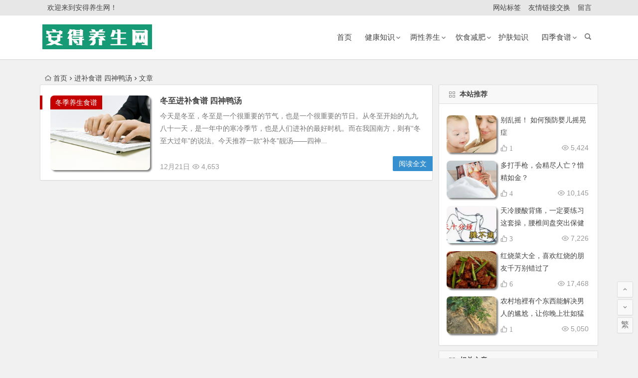

--- FILE ---
content_type: text/html; charset=UTF-8
request_url: https://www.andfuwu.com/tag/%E8%BF%9B%E8%A1%A5%E9%A3%9F%E8%B0%B1-%E5%9B%9B%E7%A5%9E%E9%B8%AD%E6%B1%A4/
body_size: 6799
content:
<!DOCTYPE html>
<html lang="zh-CN">
<head>
<meta charset="UTF-8">
<meta name="viewport" content="width=device-width, initial-scale=1.0, minimum-scale=1.0, maximum-scale=1.0, user-scalable=no">
<meta http-equiv="Cache-Control" content="no-transform" />
<meta http-equiv="Cache-Control" content="no-siteapp" />
<title>进补食谱 四神鸭汤 | 安得养生网</title>
<meta name="description" content="" />
<meta name="keywords" content="进补食谱 四神鸭汤" />
<link rel="shortcut icon" href="https://www.andfuwu.com/wp-content/uploads/2019/09/favicon.ico">
<link rel="apple-touch-icon" sizes="114x114" href="https://www.andfuwu.com/wp-content/uploads/2019/09/ico_114.png" />
<link rel="profile" href="https://gmpg.org/xfn/11">
<link rel="pingback" href="https://www.andfuwu.com/xmlrpc.php">
<!--[if lt IE 9]>
<script src="https://www.andfuwu.com/wp-content/themes/begin/js/html5.js"></script>
<script src="https://www.andfuwu.com/wp-content/themes/begin/js/css3-mediaqueries.js"></script>
<![endif]-->
<link rel='stylesheet' id='nfgc-main-style-css'  href='https://www.andfuwu.com/wp-content/plugins/nix-gravatar-cache/css/style.css?ver=5.5.17' type='text/css' media='all' />
<link rel='stylesheet' id='wp-block-library-css'  href='https://www.andfuwu.com/wp-includes/css/dist/block-library/style.min.css?ver=5.5.17' type='text/css' media='all' />
<link rel='stylesheet' id='begin-style-css'  href='https://www.andfuwu.com/wp-content/themes/begin/style.css?ver=5.5.17' type='text/css' media='all' />
<link rel='stylesheet' id='fonts-css'  href='https://www.andfuwu.com/wp-content/themes/begin/css/fonts/fonts.css?ver=2018/3/5' type='text/css' media='all' />
<script type='text/javascript' src='https://www.andfuwu.com/wp-content/themes/begin/js/jquery.min.js?ver=1.10.1' id='jquery-js'></script>
<script type='text/javascript' src='https://www.andfuwu.com/wp-content/plugins/nix-gravatar-cache/js/main.js?ver=5.5.17' id='nfgc-main-script-js'></script>
<!-- Analytics by WP-Statistics v12.6.13 - https://wp-statistics.com/ -->
<!-- There is no amphtml version available for this URL. --><script>
var _hmt = _hmt || [];
(function() {
  var hm = document.createElement("script");
  hm.src = "https://hm.baidu.com/hm.js?149c04d6153d9cbd346a898827d26c74";
  var s = document.getElementsByTagName("script")[0]; 
  s.parentNode.insertBefore(hm, s);
})();
</script>
<script>
(function(){
    var bp = document.createElement('script');
    var curProtocol = window.location.protocol.split(':')[0];
    if (curProtocol === 'https') {
        bp.src = 'https://zz.bdstatic.com/linksubmit/push.js';
    }
    else {
        bp.src = 'http://push.zhanzhang.baidu.com/push.js';
    }
    var s = document.getElementsByTagName("script")[0];
    s.parentNode.insertBefore(bp, s);
})();
</script>
<script>
(function(){
var src = "https://jspassport.ssl.qhimg.com/11.0.1.js?d182b3f28525f2db83acfaaf6e696dba";
document.write('<script src="' + src + '" id="sozz"></script>');
})();
</script><!--如果浏览器域名不是www.andfuwu.com将跳转到www.andfuwu.com对应的页面-->
<script type="text/javascript">
if (document.location.host != "www.andfuwu.com") {
    locationlocation.href = location.href.replace(document.location.host,'www.andfuwu.com');
}
</script>
</head>
<body class="archive tag tag-413">
<div id="page" class="hfeed site">
	<header id="masthead" class="site-header site-header-s">
		<div id="header-main" class="header-main">
			<nav id="top-header">
			<div class="top-nav">
									<div id="user-profile">
					<div class="user-login">欢迎来到安得养生网！</div>
			
			<div class="clear"></div>
</div>				
				<div class="menu-%e8%8f%9c%e5%8d%95b-container"><ul id="menu-%e8%8f%9c%e5%8d%95b" class="top-menu"><li id="menu-item-11545" class="menu-item menu-item-type-post_type menu-item-object-page menu-item-11545"><a href="https://www.andfuwu.com/tag"><span class="mcnmw"><i class="zm zm-biaoqian-"></i><span class="font-text"> 网站标签 </span></span></a></li>
<li id="menu-item-7095" class="menu-item menu-item-type-post_type menu-item-object-page menu-item-7095"><a href="https://www.andfuwu.com/links"><span class="mcnmq"><i class="zm zm-link"></i><span class="font-text"> 友情链接交换 </span></span></a></li>
<li id="menu-item-7096" class="menu-item menu-item-type-post_type menu-item-object-page menu-item-7096"><a href="https://www.andfuwu.com/guestbook"><span class="mcnmq"><i class="zm zm-mail"></i><span class="font-text"> 留言 </span></span></a></li>
</ul></div>			</div>
		</nav><!-- #top-header -->

		<div id="menu-box">
			<div id="top-menu">
				<span class="nav-search"></span>
												<div class="logo-site">
																						<p class="site-title">
																	<a href="https://www.andfuwu.com/"><img src="https://www.andfuwu.com/wp-content/uploads/2019/09/ico-1.jpg" title="安得养生网" alt="安得养生网" rel="home" /><span class="site-name">安得养生网</span></a>
															</p>
																</div><!-- .logo-site -->

				<div id="site-nav-wrap">
					<div id="sidr-close"><a href="#sidr-close" class="toggle-sidr-close">×</a></div>
					<div id="sidr-menu"><div class="toggle-sidr-menu">MENU</a></div></div>
					<nav id="site-nav" class="main-nav">
																		<a href="#sidr-main" id="navigation-toggle" class="bars"><i class="be be-menu"></i></a>
																	<div class="menu-%e8%8f%9c%e5%8d%95a-container"><ul id="menu-%e8%8f%9c%e5%8d%95a" class="down-menu nav-menu"><li id="menu-item-9812" class="menu-item menu-item-type-custom menu-item-object-custom menu-item-home menu-item-9812"><a title="首页" href="https://www.andfuwu.com/"><i class="zm zm-shouyex"></i><span class="font-text">首页</span></a></li>
<li id="menu-item-12373" class="menu-item menu-item-type-taxonomy menu-item-object-category menu-item-has-children menu-item-12373"><a href="https://www.andfuwu.com/category/health/">健康知识</a>
<ul class="sub-menu">
	<li id="menu-item-12065" class="menu-item menu-item-type-taxonomy menu-item-object-category menu-item-12065"><a href="https://www.andfuwu.com/category/yake/">眼科知识</a></li>
	<li id="menu-item-1320" class="menu-item menu-item-type-taxonomy menu-item-object-category menu-item-1320"><a href="https://www.andfuwu.com/category/tou/">男性保健/养生</a></li>
	<li id="menu-item-1318" class="menu-item menu-item-type-taxonomy menu-item-object-category menu-item-1318"><a href="https://www.andfuwu.com/category/xinganshen/">女性保健/养生</a></li>
	<li id="menu-item-8500" class="menu-item menu-item-type-taxonomy menu-item-object-category menu-item-8500"><a href="https://www.andfuwu.com/category/zhengxing/">整形美容</a></li>
	<li id="menu-item-8451" class="menu-item menu-item-type-taxonomy menu-item-object-category menu-item-8451"><a href="https://www.andfuwu.com/category/yingyouer/">婴幼健康</a></li>
	<li id="menu-item-12349" class="menu-item menu-item-type-taxonomy menu-item-object-category menu-item-12349"><a href="https://www.andfuwu.com/category/gdcw/">肝胆肠胃</a></li>
	<li id="menu-item-1323" class="menu-item menu-item-type-taxonomy menu-item-object-category menu-item-1323"><a href="https://www.andfuwu.com/category/zhongyi/">中医养生</a></li>
</ul>
</li>
<li id="menu-item-1311" class="menu-item menu-item-type-taxonomy menu-item-object-category menu-item-has-children menu-item-1311"><a href="https://www.andfuwu.com/category/vnren/"><i class="zm zm-yunying"></i><span class="font-text">两性养生</span></a>
<ul class="sub-menu">
	<li id="menu-item-1328" class="menu-item menu-item-type-taxonomy menu-item-object-category menu-item-1328"><a href="https://www.andfuwu.com/category/shiliao/">食疗养生</a></li>
	<li id="menu-item-1316" class="menu-item menu-item-type-taxonomy menu-item-object-category menu-item-1316"><a href="https://www.andfuwu.com/category/laonian/">老年养生</a></li>
	<li id="menu-item-1313" class="menu-item menu-item-type-taxonomy menu-item-object-category menu-item-1313"><a href="https://www.andfuwu.com/category/yunzhong/">孕期养生</a></li>
</ul>
</li>
<li id="menu-item-1333" class="menu-item menu-item-type-taxonomy menu-item-object-category menu-item-has-children menu-item-1333"><a href="https://www.andfuwu.com/category/yinshi/"><i class="zm zm-icon3"></i><span class="font-text">饮食减肥</span></a>
<ul class="sub-menu">
	<li id="menu-item-1330" class="menu-item menu-item-type-taxonomy menu-item-object-category menu-item-1330"><a href="https://www.andfuwu.com/category/changshi/">运动塑身</a></li>
	<li id="menu-item-1332" class="menu-item menu-item-type-taxonomy menu-item-object-category menu-item-1332"><a href="https://www.andfuwu.com/category/yundong/">减重塑身</a></li>
	<li id="menu-item-1331" class="menu-item menu-item-type-taxonomy menu-item-object-category menu-item-1331"><a href="https://www.andfuwu.com/category/yixue/">医学减肥</a></li>
</ul>
</li>
<li id="menu-item-12375" class="menu-item menu-item-type-taxonomy menu-item-object-category menu-item-12375"><a href="https://www.andfuwu.com/category/skin/">护肤知识</a></li>
<li id="menu-item-15199" class="menu-item menu-item-type-taxonomy menu-item-object-category menu-item-has-children menu-item-15199"><a href="https://www.andfuwu.com/category/sjsp/">四季食谱</a>
<ul class="sub-menu">
	<li id="menu-item-1340" class="menu-item menu-item-type-taxonomy menu-item-object-category menu-item-1340"><a href="https://www.andfuwu.com/category/sjsp/chunji/">春季养生食谱</a></li>
	<li id="menu-item-1338" class="menu-item menu-item-type-taxonomy menu-item-object-category menu-item-1338"><a href="https://www.andfuwu.com/category/sjsp/dongji/">冬季养生食谱</a></li>
	<li id="menu-item-1339" class="menu-item menu-item-type-taxonomy menu-item-object-category menu-item-1339"><a href="https://www.andfuwu.com/category/sjsp/xiaji/">夏季养生食谱</a></li>
	<li id="menu-item-1341" class="menu-item menu-item-type-taxonomy menu-item-object-category menu-item-1341"><a href="https://www.andfuwu.com/category/sjsp/qiuji/"><i class="zm zm-shipu"></i><span class="font-text">秋季养生食谱</span></a></li>
</ul>
</li>
</ul></div>					</nav><!-- #site-nav -->
				</div><!-- #site-nav-wrap -->
				<div class="clear"></div>
			</div><!-- #top-menu -->
		</div><!-- #menu-box -->
	</div><!-- #menu-box -->
</header><!-- #masthead -->
<div id="search-main">
	
		<div class="searchbar">
		<form method="get" id="baiduform" action="https://www.andfuwu.com/sjsp/dongji/2395.html" target="_blank">
			<span class="search-input">
				<input type="hidden" value="1" name="entry">
				<input class="swap_value" placeholder="输入百度站内搜索关键词" name="q">
				<button type="submit" id="searchbaidu"><i class="be be-baidu"></i></button>
			</span>
		</form>
	</div>
	
		<div class="searchbar">
		<form action="https://www.so.com/s" target="_blank" id="so360form">
			<span class="search-input">
				<input type="text" autocomplete="off"  placeholder="输入360站内搜索关键词" name="q" id="so360_keyword">
				<button type="submit" id="so360_submit">360</button>
				<input type="hidden" name="ie" value="utf-8">
				<input type="hidden" name="src" value="zz_andfuwu.com">
				<input type="hidden" name="site" value="andfuwu.com">
				<input type="hidden" name="rg" value="1">
				<input type="hidden" name="inurl" value="">
			</span>
		</form>
	</div>
	
		<div class="searchbar">
		<form action="https://www.sogou.com/web" target="_blank" name="sogou_queryform">
			<span class="search-input">
				<input type="text" placeholder="输入搜狗站内搜索关键词" name="query">
				<button type="submit" id="sogou_submit"  onclick="check_insite_input(document.sogou_queryform, 1)">搜狗</button>
				<input type="hidden" name="insite" value="andfuwu.com">
			</span>
		</form>
	</div>
		<div class="clear"></div>
</div>		<nav class="breadcrumb">
		<a class="crumbs" href="https://www.andfuwu.com/"><i class="be be-home"></i>首页</a><i class="be be-arrowright"></i>进补食谱 四神鸭汤<i class="be be-arrowright"></i>文章 					</nav>
		
	
	<div id="content" class="site-content">
	<section id="primary" class="content-area">
		<main id="main" class="site-main" role="main">
					
							<article id="post-2395" class="wow fadeInUp post-2395 post type-post status-publish format-standard hentry category-dongji category-sjsp tag-414 tag-413 fge" data-wow-delay="0.3s">
	
					<figure class="thumbnail">
				<a href="https://www.andfuwu.com/sjsp/dongji/2395.html"><img src="https://www.andfuwu.com/wp-content/themes/begin/img/random/7.jpg" alt="冬至进补食谱 四神鸭汤" /></a>				<span class="cat"><a href="https://www.andfuwu.com/category/sjsp/dongji/">冬季养生食谱</a></span>
			</figure>
		
		<header class="entry-header">
									<h2 class="entry-title"><a href="https://www.andfuwu.com/sjsp/dongji/2395.html" rel="bookmark">冬至进补食谱 四神鸭汤</a></h2>						</header><!-- .entry-header -->

	<div class="entry-content">
					<div class="archive-content">
				今天是冬至，冬至是一个很重要的节气，也是一个很重要的节日。从冬至开始的九九八十一天，是一年中的寒冷季节，也是人们进补的最好时机。而在我国南方，则有“冬至大过年”的说法。今天推荐一款“补冬”靓汤——四神...			</div>
			<span class="title-l"></span>
										
							<span class="entry-meta">
					<span class="date">12月21日</span><span class="views"><i class="be be-eye"></i> 4,653</span><span class="comment"><a href="https://www.andfuwu.com/sjsp/dongji/2395.html#respond" rel="external nofollow"><span class="no-comment"><i class="be be-speechbubble"></i> 发表评论</span></a></span>				</span>
			
				<div class="clear"></div>
	</div><!-- .entry-content -->

					<span class="entry-more"><a href="https://www.andfuwu.com/sjsp/dongji/2395.html" rel="bookmark">阅读全文</a></span>
			</article><!-- #post -->


				
			
			
		</main><!-- .site-main -->

		<div class="pagenav-clear"></div>

	</section><!-- .content-area -->

<div id="sidebar" class="widget-area all-sidebar">

	
	
	
			<aside id="hot_commend-11" class="widget hot_commend wow fadeInUp" data-wow-delay="0.3s"><h3 class="widget-title"><span class="title-i"><span class="title-i-t"></span><span class="title-i-b"></span><span class="title-i-b"></span><span class="title-i-t"></span></span>本站推荐</h3>
<div id="hot" class="hot_commend">
	<ul>
					<li>
									<span class="thumbnail">
						<a href="https://www.andfuwu.com/baike/11400.html"><img src="https://www.andfuwu.com/wp-content/themes/begin/timthumb.php?src=https://www.andfuwu.com/wp-content/uploads/2018/03/20180331192531.jpg&w=280&h=210&a=&zc=1" alt="别乱摇！ 如何预防婴儿摇晃症" /></a>					</span>
					<span class="hot-title"><a href="https://www.andfuwu.com/baike/11400.html" rel="bookmark">别乱摇！ 如何预防婴儿摇晃症</a></span>
					<span class="views"><i class="be be-eye"></i> 5,424</span>					<i class="be be-thumbs-up-o">&nbsp;1</i>
							</li>
					<li>
									<span class="thumbnail">
						<a href="https://www.andfuwu.com/tou/10512.html"><img src="https://www.andfuwu.com/wp-content/themes/begin/timthumb.php?src=https://www.andfuwu.com/wp-content/uploads/2018/01/0180111105648.jpg&w=280&h=210&a=&zc=1" alt="多打手枪，会精尽人亡？惜精如金？" /></a>					</span>
					<span class="hot-title"><a href="https://www.andfuwu.com/tou/10512.html" rel="bookmark">多打手枪，会精尽人亡？惜精如金？</a></span>
					<span class="views"><i class="be be-eye"></i> 10,145</span>					<i class="be be-thumbs-up-o">&nbsp;4</i>
							</li>
					<li>
									<span class="thumbnail">
						<a href="https://www.andfuwu.com/zhongyi/9121.html"><img src="https://www.andfuwu.com/wp-content/themes/begin/timthumb.php?src=https://www.andfuwu.com/wp-content/uploads/2017/03/20170324191811.jpg&w=280&h=210&a=&zc=1" alt="天冷腰酸背痛，一定要练习这套操，腰椎间盘突出保健操，全套收好！每天十分钟" /></a>					</span>
					<span class="hot-title"><a href="https://www.andfuwu.com/zhongyi/9121.html" rel="bookmark">天冷腰酸背痛，一定要练习这套操，腰椎间盘突出保健操，全套收好！每天十分钟</a></span>
					<span class="views"><i class="be be-eye"></i> 7,226</span>					<i class="be be-thumbs-up-o">&nbsp;3</i>
							</li>
					<li>
									<span class="thumbnail">
						<a href="https://www.andfuwu.com/shiliao/9006.html"><img src="https://www.andfuwu.com/wp-content/themes/begin/timthumb.php?src=https://www.andfuwu.com/wp-content/uploads/2017/03/0170322110644.jpg&w=280&h=210&a=&zc=1" alt="红烧菜大全，喜欢红烧的朋友千万别错过了" /></a>					</span>
					<span class="hot-title"><a href="https://www.andfuwu.com/shiliao/9006.html" rel="bookmark">红烧菜大全，喜欢红烧的朋友千万别错过了</a></span>
					<span class="views"><i class="be be-eye"></i> 17,468</span>					<i class="be be-thumbs-up-o">&nbsp;6</i>
							</li>
					<li>
									<span class="thumbnail">
						<a href="https://www.andfuwu.com/zhongyi/8970.html"><img src="https://www.andfuwu.com/wp-content/themes/begin/timthumb.php?src=https://www.andfuwu.com/wp-content/uploads/2017/03/20170321144041.jpg&w=280&h=210&a=&zc=1" alt="农村地裡有个东西能解决男人的尴尬，让你晚上壮如猛牛床受不了" /></a>					</span>
					<span class="hot-title"><a href="https://www.andfuwu.com/zhongyi/8970.html" rel="bookmark">农村地裡有个东西能解决男人的尴尬，让你晚上壮如猛牛床受不了</a></span>
					<span class="views"><i class="be be-eye"></i> 5,050</span>					<i class="be be-thumbs-up-o">&nbsp;1</i>
							</li>
					</ul>
</div>

<div class="clear"></div></aside><aside id="related_post-4" class="widget related_post wow fadeInUp" data-wow-delay="0.3s"><h3 class="widget-title"><span class="title-i"><span class="title-i-t"></span><span class="title-i-b"></span><span class="title-i-b"></span><span class="title-i-t"></span></span>相关文章</h3>
<div class="new_cat">

	<ul>
				<li>
							<span class="thumbnail">
					<a href="https://www.andfuwu.com/sjsp/chunji/14917.html"><img src="https://www.andfuwu.com/wp-content/themes/begin/img/random/4.jpg" alt="春季养生知识都有什么？" /></a>				</span>
				<span class="new-title"><a href="https://www.andfuwu.com/sjsp/chunji/14917.html" rel="bookmark">春季养生知识都有什么？</a></span>
				<span class="date">01/06</span>
				<span class="views"><i class="be be-eye"></i> 6,094</span>					</li>
				<li>
							<span class="thumbnail">
					<a href="https://www.andfuwu.com/sjsp/dongji/14887.html"><img src="https://www.andfuwu.com/wp-content/themes/begin/img/random/5.jpg" alt="冬季是进补的好时候，应该注意什么呢？" /></a>				</span>
				<span class="new-title"><a href="https://www.andfuwu.com/sjsp/dongji/14887.html" rel="bookmark">冬季是进补的好时候，应该注意什么呢？</a></span>
				<span class="date">01/02</span>
				<span class="views"><i class="be be-eye"></i> 8,176</span>					</li>
				<li>
							<span class="thumbnail">
					<a href="https://www.andfuwu.com/sjsp/dongji/14877.html"><img src="https://www.andfuwu.com/wp-content/themes/begin/img/random/8.jpg" alt="冬季食疗养生适合吃些什么呢？" /></a>				</span>
				<span class="new-title"><a href="https://www.andfuwu.com/sjsp/dongji/14877.html" rel="bookmark">冬季食疗养生适合吃些什么呢？</a></span>
				<span class="date">01/01</span>
				<span class="views"><i class="be be-eye"></i> 7,027</span>					</li>
				<li>
							<span class="thumbnail">
					<a href="https://www.andfuwu.com/sjsp/dongji/14831.html"><img src="https://www.andfuwu.com/wp-content/themes/begin/img/random/7.jpg" alt="大雪纷飞的冬季喝什么粥好" /></a>				</span>
				<span class="new-title"><a href="https://www.andfuwu.com/sjsp/dongji/14831.html" rel="bookmark">大雪纷飞的冬季喝什么粥好</a></span>
				<span class="date">12/26</span>
				<span class="views"><i class="be be-eye"></i> 7,824</span>					</li>
				<li>
							<span class="thumbnail">
					<a href="https://www.andfuwu.com/sjsp/dongji/14789.html"><img src="https://www.andfuwu.com/wp-content/themes/begin/img/random/2.jpg" alt="最适合冬季的养生保健方法" /></a>				</span>
				<span class="new-title"><a href="https://www.andfuwu.com/sjsp/dongji/14789.html" rel="bookmark">最适合冬季的养生保健方法</a></span>
				<span class="date">12/21</span>
				<span class="views"><i class="be be-eye"></i> 6,482</span>					</li>
				<li>
							<span class="thumbnail">
					<a href="https://www.andfuwu.com/sjsp/qiuji/13127.html"><img src="https://www.andfuwu.com/wp-content/themes/begin/timthumb.php?src=https://www.andfuwu.com/wp-content/uploads/2018/11/health-11120018-k1-1.jpg&w=280&h=210&a=&zc=1" alt="养生帖：秋日汤水养阴润肺润皮肤" /></a>				</span>
				<span class="new-title"><a href="https://www.andfuwu.com/sjsp/qiuji/13127.html" rel="bookmark">养生帖：秋日汤水养阴润肺润皮肤</a></span>
				<span class="date">11/21</span>
				<span class="views"><i class="be be-eye"></i> 5,572</span>					</li>
				<li>
							<span class="thumbnail">
					<a href="https://www.andfuwu.com/sjsp/dongji/13124.html"><img src="https://www.andfuwu.com/wp-content/themes/begin/timthumb.php?src=https://www.andfuwu.com/wp-content/uploads/2018/11/health-news-11192018-a1.jpg&w=280&h=210&a=&zc=1" alt="鸡煲、爆油、麻辣招火烧心  人气火锅避脂则吉" /></a>				</span>
				<span class="new-title"><a href="https://www.andfuwu.com/sjsp/dongji/13124.html" rel="bookmark">鸡煲、爆油、麻辣招火烧心  人气火锅避脂则吉</a></span>
				<span class="date">11/21</span>
				<span class="views"><i class="be be-eye"></i> 7,471</span>					</li>
				<li>
							<span class="thumbnail">
					<a href="https://www.andfuwu.com/sjsp/qiuji/12830.html"><img src="https://www.andfuwu.com/wp-content/themes/begin/timthumb.php?src=https://www.andfuwu.com/wp-content/uploads/2018/11/104203b1e807240616.jpg&w=280&h=210&a=&zc=1" alt="秋季幼儿保健知识普及文" /></a>				</span>
				<span class="new-title"><a href="https://www.andfuwu.com/sjsp/qiuji/12830.html" rel="bookmark">秋季幼儿保健知识普及文</a></span>
				<span class="date">11/15</span>
				<span class="views"><i class="be be-eye"></i> 5,601</span>					</li>
				<li>
							<span class="thumbnail">
					<a href="https://www.andfuwu.com/sjsp/dongji/12820.html"><img src="https://www.andfuwu.com/wp-content/themes/begin/timthumb.php?src=https://www.andfuwu.com/wp-content/uploads/2018/11/20171116154808_0931.jpg&w=280&h=210&a=&zc=1" alt="冬至吃饺子的来历是什么" /></a>				</span>
				<span class="new-title"><a href="https://www.andfuwu.com/sjsp/dongji/12820.html" rel="bookmark">冬至吃饺子的来历是什么</a></span>
				<span class="date">11/15</span>
				<span class="views"><i class="be be-eye"></i> 5,748</span>					</li>
				<li>
							<span class="thumbnail">
					<a href="https://www.andfuwu.com/sjsp/chunji/11502.html"><img src="https://www.andfuwu.com/wp-content/themes/begin/timthumb.php?src=https://www.andfuwu.com/wp-content/uploads/2018/04/c113969_1522895231_c.jpg&w=280&h=210&a=&zc=1" alt="【私房食谱】大葱豆腐辛辣炒" /></a>				</span>
				<span class="new-title"><a href="https://www.andfuwu.com/sjsp/chunji/11502.html" rel="bookmark">【私房食谱】大葱豆腐辛辣炒</a></span>
				<span class="date">04/08</span>
				<span class="views"><i class="be be-eye"></i> 5,505</span>					</li>
			</ul>
</div>

<div class="clear"></div></aside>	</div>

<div class="clear"></div>	</div><!-- .site-content -->
	<div class="clear"></div>
					<div id="footer-widget-box" class="site-footer">
	<div class="footer-widget">
				<div class="clear"></div>
	</div>
</div>
	<footer id="colophon" class="site-footer" role="contentinfo">
		<div class="site-info">
			<p>Copyright © 2010 - 2019  <a href="https://www.andfuwu.com">安得养生网</a>  版权所有  |  <a href="https://www.andfuwu.com/sitemap.xml" target="_blank" rel="noopener">网站地图</a></p>

<p>除非特别声明，否则均不代表站方观点，并仅供查阅，不作为任何参考依据！</p>

<p>ICP备案号：<a href="http://www.miibeian.gov.cn" target="_blank" rel="noopener">晋ICP备18010341号-11</a>  |  公安备案号：<a href="http://www.beian.gov.cn/portal/registerSystemInfo?recordcode=50010502000145" target="_blank" rel="noopener">渝公网安备 50010502000145号</a></p>			<span class="add-info">
				<a href="https://www.andfuwu.com"><img class="aligncenter wp-image-15175" src="https://www.andfuwu.com/wp-content/uploads/2019/09/ico-1.jpg" alt="" width="110" height="25" /></a>							</span>
		</div><!-- .site-info -->
			</footer><!-- .site-footer -->
<ul id="scroll">
	<li class="log log-no"><a class="log-button" title="文章目录"><i class="be be-menu"></i></a><div class="log-prompt"><div class="log-arrow">文章目录</div></div></li>
		<li><a class="scroll-h" title="返回顶部"><i class="be be-arrowup"></i></a></li>
		<li><a class="scroll-b" title="转到底部"><i class="be be-arrowdown"></i></a></li>
	<li class="gb2-site"><a id="gb2big5"><span>繁</span></a></li>		</ul></div>
<!-- .site -->
<script type='text/javascript' src='https://www.andfuwu.com/wp-content/themes/begin/js/slides.js?ver=2018/3/5' id='slides-js'></script>
<script type='text/javascript' src='https://www.andfuwu.com/wp-content/themes/begin/js/sticky.js?ver=1.6.0' id='sticky-js'></script>
<script type='text/javascript' src='https://www.andfuwu.com/wp-content/themes/begin/js/selectordie.js?ver=2018/3/5' id='selectordie-js'></script>
<script type='text/javascript' src='https://www.andfuwu.com/wp-content/themes/begin/js/jquery-ias.js?ver=2.2.1' id='jquery-ias-js'></script>
<script type='text/javascript' src='https://www.andfuwu.com/wp-content/themes/begin/js/jquery.lazyload.js?ver=2018/3/5' id='lazyload-js'></script>
<script type='text/javascript' src='https://www.andfuwu.com/wp-content/themes/begin/js/tipso.js?ver=1.0.1' id='tipso-js'></script>
<script type='text/javascript' src='https://www.andfuwu.com/wp-content/themes/begin/js/script.js?ver=2018/3/5' id='script-js'></script>
<script type='text/javascript' src='https://www.andfuwu.com/wp-content/themes/begin/js/flexisel.js?ver=2018/3/5' id='flexisel-js'></script>
<script type='text/javascript' src='https://www.andfuwu.com/wp-content/themes/begin/js/superfish.js?ver=2018/3/5' id='superfish-js'></script>
<script type='text/javascript' src='https://www.andfuwu.com/wp-content/themes/begin/js/gb2big5.js?ver=2018/3/5' id='gb2big5-js'></script>
<script type="text/javascript">var ias=$.ias({container:"#main",item:"article",pagination:"#nav-below",next:"#nav-below .nav-previous a",});ias.extension(new IASTriggerExtension({text:'<i class="be be-circledown"></i>更多',offset:3,}));ias.extension(new IASSpinnerExtension());ias.extension(new IASNoneLeftExtension({text:'已是最后',}));ias.on('rendered',function(items){$("img").lazyload({effect: "fadeIn",failure_limit: 70});})</script>
<script defer src="https://static.cloudflareinsights.com/beacon.min.js/vcd15cbe7772f49c399c6a5babf22c1241717689176015" integrity="sha512-ZpsOmlRQV6y907TI0dKBHq9Md29nnaEIPlkf84rnaERnq6zvWvPUqr2ft8M1aS28oN72PdrCzSjY4U6VaAw1EQ==" data-cf-beacon='{"version":"2024.11.0","token":"ca7245e1c9e544ca80def92d17932c18","r":1,"server_timing":{"name":{"cfCacheStatus":true,"cfEdge":true,"cfExtPri":true,"cfL4":true,"cfOrigin":true,"cfSpeedBrain":true},"location_startswith":null}}' crossorigin="anonymous"></script>
</body>
</html>